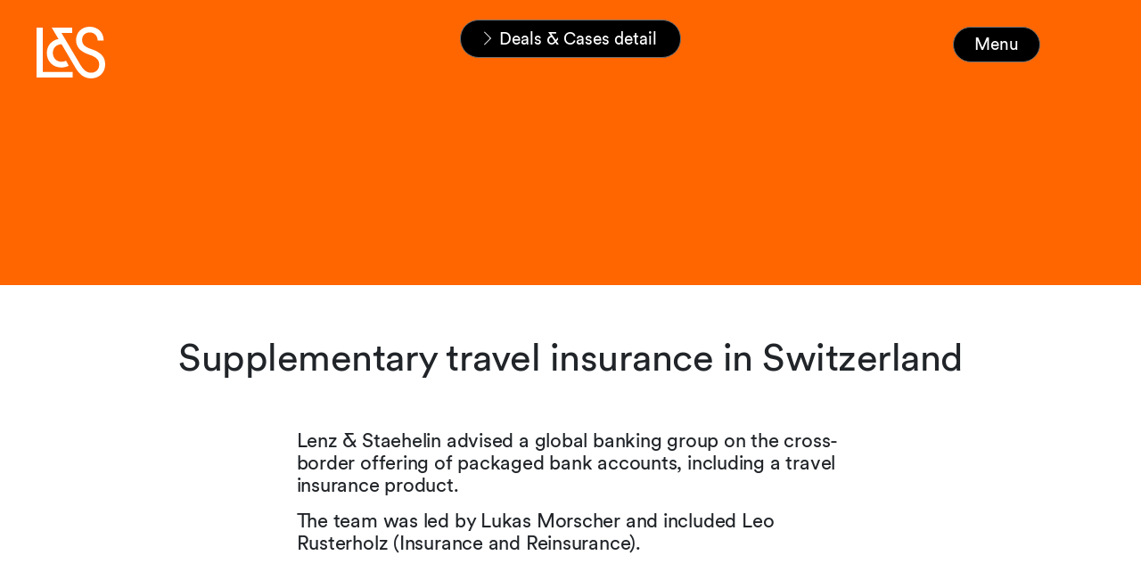

--- FILE ---
content_type: text/html; charset=utf-8
request_url: https://www.lenzstaehelin.com/news-and-insights/browse-deals-and-cases/dealscases-detail/supplementary-travel-insurance-in-switzerland/
body_size: 8266
content:
<!DOCTYPE html>
<html lang="en-GB">
<head>

<meta charset="utf-8">
<!-- 
	This website is powered by TYPO3 - inspiring people to share!
	TYPO3 is a free open source Content Management Framework initially created by Kasper Skaarhoj and licensed under GNU/GPL.
	TYPO3 is copyright 1998-2026 of Kasper Skaarhoj. Extensions are copyright of their respective owners.
	Information and contribution at https://typo3.org/
-->



<title>Supplementary travel insurance in Switzerland</title>
<meta name="generator" content="TYPO3 CMS" />
<meta property="og:title" content="Deals &amp; Cases" />
<meta property="og:type" content="article" />
<meta property="og:url" content="https://www.lenzstaehelin.com/news-and-insights/browse-deals-and-cases/dealscases-detail/supplementary-travel-insurance-in-switzerland/" />
<meta name="twitter:card" content="summary" />









<!--
                          _____     __
     ___ ___  ___ _    __/ _/ /__  / /_ ___
    (_-</ _ \/ _ \ |/|/ / _/ / _ `/  ´_/ -_)
   /___/_//_/\___/__,__/_//_/\_,_/_/\_\\__/

  Realisation: Snowflake Productions GmbH
  Contact: www.snowflake.ch / zuerich at snowflake.ch

  -->

<meta name="viewport" content="width=device-width, initial-scale=1"/><meta name="author" content=""/><meta name="keywords" content=""/><link rel="preload" href="/Resources/app.0acf18855a7e3ba8cf8d.css" as="style" /><link rel="preload" href="/Resources/app.b0c868ee610b47af79a1.js" as="script" /><link rel="icon" href="/typo3conf/ext/template/Resources/Public/Partials/Head/Images/Icon.png" sizes="32x32" /><link rel="icon" href="/typo3temp/assets/_processed_/7/e/csm_Icon_b35704cad9.png" sizes="57x57" /><link rel="icon" href="/typo3temp/assets/_processed_/7/e/csm_Icon_c672ed0eb4.png" sizes="76x76" /><link rel="icon" href="/typo3temp/assets/_processed_/7/e/csm_Icon_b00b0d5291.png" sizes="96x96" /><link rel="icon" href="/typo3temp/assets/_processed_/7/e/csm_Icon_1cfaf771a9.png" sizes="128x128" /><link rel="icon" href="/typo3temp/assets/_processed_/7/e/csm_Icon_9642b0557f.png" sizes="192x192" /><link rel="icon" href="/typo3temp/assets/_processed_/7/e/csm_Icon_aa95da06e9.png" sizes="228x228" /><link rel="shortcut icon" href="/typo3temp/assets/_processed_/7/e/csm_Icon_9463804a84.png" sizes="196x196" /><link rel="apple-touch-icon" href="/typo3temp/assets/_processed_/7/e/csm_Icon_855a83f47d.png" sizes="120x120" /><link rel="apple-touch-icon" href="/typo3temp/assets/_processed_/7/e/csm_Icon_a790fe234d.png" sizes="152x152" /><link rel="apple-touch-icon" href="/typo3temp/assets/_processed_/7/e/csm_Icon_80ab85d3fe.png" sizes="180x180" /><meta name="theme-color" content="#ffffff"/><link rel="stylesheet" type="text/css"
						href="/Resources/app.0acf18855a7e3ba8cf8d.css"
						media="all"><!-- Matomo --><script>
	var _paq = window._paq = window._paq || [];
	/* tracker methods like "setCustomDimension" should be called before "trackPageView" */
	_paq.push(['trackPageView']);
	_paq.push(['enableLinkTracking']);
	(function() {
		var u="https://lenzstaehelin.opsone-analytics.ch/";
		_paq.push(['setTrackerUrl', u+'matomo.php']);
		_paq.push(['setSiteId', '1']);
		var d=document, g=d.createElement('script'), s=d.getElementsByTagName('script')[0];
		g.async=true; g.src=u+'matomo.js'; s.parentNode.insertBefore(g,s);
	})();
</script><!-- End Matomo Code --><meta name="referrer" content="no-referrer-when-downgrade"><script>!function(r){var i=document.createElement("img");i.setAttribute("src","//lenzstaehelin.vuture.net/security/tracker.gif?referer="+encodeURIComponent(r))}(document.referrer);</script>


<link rel="canonical" href="https://www.lenzstaehelin.com/news-and-insights/browse-deals-and-cases/dealscases-detail/supplementary-travel-insurance-in-switzerland/"/>
</head>
<body>
<header role="banner" class="header header__main d-print-none">
	<a href="/">
		
		
	

<div id="Logo" class="offcanvas_logo ">
	<svg version="1.1" id="L_x26_S_Logo_Final_Artwork" xmlns="http://www.w3.org/2000/svg"
		xmlns:xlink="http://www.w3.org/1999/xlink" x="0px" y="0px" viewBox="0 0 170.08 128.27"
		style="enable-background:new 0 0 170.08 128.27;" xml:space="preserve">
		<path d="M0,126.14h89.65v-14.17H15.24V2.13H0V126.14z M61.12,101.16c6.91,0,13.29-1.42,18.6-4.43l-6.73-12.4
	c-3.19,1.77-6.91,2.66-11.16,2.66c-12.22,0-21.44-9.04-21.44-21.97c0-12.76,8.86-21.08,21.61-21.61l34.9,59.17
	c10.28,17.36,22.5,25.69,38.27,25.69c20.02,0,34.9-14.53,34.9-34.55c0-18.78-10.63-30.3-34.02-38.09
	c-16.83-5.49-23.21-12.22-23.21-22.85c0-11.16,7.8-18.6,18.96-18.6c12.05,0,19.67,9.04,19.67,20.37h14.88
	c0-20.73-14.53-34.55-34.9-34.55C112.5,0,97.97,13.82,97.97,32.78c0,17.54,10.1,28.88,32.42,36.5c17.89,6.02,24.8,13.11,24.8,24.45
	c0,12.58-7.97,20.37-19.84,20.37c-10.63,0-18.25-5.31-27.11-20.2L61.83,15.59h26.4V2.13H37.56l16.83,28.35
	C37.2,33.66,25.51,46.95,25.51,65.02C25.51,86.46,40.93,101.16,61.12,101.16z" />
	</svg>

</div>

	</a>

	
		<nav id="RootlineNavigation" class="breadcrumb_wrapper d-print-none hidden" aria-label="breadcrumb"
			style="opacity: 0;">
			<ul class="breadcrumb">
	<li class="breadcrumb_item">
		<svg xmlns="http://www.w3.org/2000/svg" width="27.16" height="51.081" viewBox="0 0 27.16 51.081">
			<path id="Arrow_C2" data-name="Arrow – C2"
				d="M478.538,37.681,455.166,13.789l2.187-2.139,24.973,25.541L457.353,62.732l-2.187-2.139L478.5,36.737Z"
				transform="translate(-455.166 -11.65)" />
		</svg>
		<a href="/">Home</a>
	</li>
	
		<li class="breadcrumb_item " aria-current="page">
			<svg xmlns="http://www.w3.org/2000/svg" width="27.16" height="51.081" viewBox="0 0 27.16 51.081">
				<path id="Arrow_C2" data-name="Arrow – C2"
					d="M478.538,37.681,455.166,13.789l2.187-2.139,24.973,25.541L457.353,62.732l-2.187-2.139L478.5,36.737Z"
					transform="translate(-455.166 -11.65)" />
			</svg>
			
					
							<a href="/news-and-insights/">
								News &amp; Insights
							</a>
						
				
		</li>
	
		<li class="breadcrumb_item " aria-current="page">
			<svg xmlns="http://www.w3.org/2000/svg" width="27.16" height="51.081" viewBox="0 0 27.16 51.081">
				<path id="Arrow_C2" data-name="Arrow – C2"
					d="M478.538,37.681,455.166,13.789l2.187-2.139,24.973,25.541L457.353,62.732l-2.187-2.139L478.5,36.737Z"
					transform="translate(-455.166 -11.65)" />
			</svg>
			
					
							<a href="/news-and-insights/deals-cases/">
								Deals &amp; Cases
							</a>
						
				
		</li>
	
		<li class="breadcrumb_item active" aria-current="page">
			<svg xmlns="http://www.w3.org/2000/svg" width="27.16" height="51.081" viewBox="0 0 27.16 51.081">
				<path id="Arrow_C2" data-name="Arrow – C2"
					d="M478.538,37.681,455.166,13.789l2.187-2.139,24.973,25.541L457.353,62.732l-2.187-2.139L478.5,36.737Z"
					transform="translate(-455.166 -11.65)" />
			</svg>
			
					<span>
						Deals &amp; Cases detail
					</span>
				
		</li>
	
</ul>

		</nav>
	

	<button class="btn header_menu-button hidden d-print-none" aria-controls="offcanvas" data-text="Menu">
		Menu
	</button>

	
	
		
				
			
	
		
	
		
	
	
	<div class="offcanvas" id="offcanvas">
		<a href="/" class="offcanvas__logo-wrapper">
			<svg id="offcanvas__logo" version="1.1" id="L_x26_S_Logo_Final_Artwork" xmlns="http://www.w3.org/2000/svg"
				xmlns:xlink="http://www.w3.org/1999/xlink" x="0px" y="0px" viewBox="0 0 170.08 128.27"
				style="enable-background:new 0 0 170.08 128.27;" xml:space="preserve">
				<path fill="#000" d="M0,126.14h89.65v-14.17H15.24V2.13H0V126.14z M61.12,101.16c6.91,0,13.29-1.42,18.6-4.43l-6.73-12.4
	c-3.19,1.77-6.91,2.66-11.16,2.66c-12.22,0-21.44-9.04-21.44-21.97c0-12.76,8.86-21.08,21.61-21.61l34.9,59.17
	c10.28,17.36,22.5,25.69,38.27,25.69c20.02,0,34.9-14.53,34.9-34.55c0-18.78-10.63-30.3-34.02-38.09
	c-16.83-5.49-23.21-12.22-23.21-22.85c0-11.16,7.8-18.6,18.96-18.6c12.05,0,19.67,9.04,19.67,20.37h14.88
	c0-20.73-14.53-34.55-34.9-34.55C112.5,0,97.97,13.82,97.97,32.78c0,17.54,10.1,28.88,32.42,36.5c17.89,6.02,24.8,13.11,24.8,24.45
	c0,12.58-7.97,20.37-19.84,20.37c-10.63,0-18.25-5.31-27.11-20.2L61.83,15.59h26.4V2.13H37.56l16.83,28.35
	C37.2,33.66,25.51,46.95,25.51,65.02C25.51,86.46,40.93,101.16,61.12,101.16z" />
			</svg>
		</a>
		<nav id="MainNavigation" class="main-nav navbar navbar-expand d-lg-flex navbar-dark d-print-none">
	<ul class="main-nav_navbar">
		
			<li
				class="main-nav_item  has-children no-sub-on-mobile  children-open"
				data-pid="60">
				
						<a href="/expertise-across-practices-and-sectors/" role="button" id="drop0" class="main-nav_link">Expertise</a>

						


					
				<div class="main-nav_children-wrapper open">
					<div class="main-nav_subtitle">
						<p>
							Learn about the personalised advice and legal representation our teams of leading lawyers and tax experts offer – both in Switzerland and globally.
						</p>
						<a href="/expertise-across-practices-and-sectors/" class="btn btn_ghost text-uppercase c1_button_cap">
							Explore
						</a>
					</div>
					
							<ul
								class="main-nav_children list-unstyled has-item-groups"
								role="menu" aria-labelledby="drop0">
								
									
											<li class="menu-item-group">
												<p>Practices</p>
												<ul>
													
														<li class="main-nav_children-item">
															<a href="/practices/advice-on-asset-management/" class="b2_small_body">Asset Management</a>
														</li>
													
														<li class="main-nav_children-item">
															<a href="/practices/advice-on-banking-and-finance/" class="b2_small_body">Banking and Finance</a>
														</li>
													
														<li class="main-nav_children-item">
															<a href="/practices/advice-on-capital-markets/" class="b2_small_body">Capital Markets</a>
														</li>
													
														<li class="main-nav_children-item">
															<a href="/practices/advice-on-commercial-and-contract-matters/" class="b2_small_body">Commercial and Contracts</a>
														</li>
													
														<li class="main-nav_children-item">
															<a href="/practices/advice-on-competition-matters/" class="b2_small_body">Competition and Regulated Markets</a>
														</li>
													
														<li class="main-nav_children-item">
															<a href="/practices/advice-on-corporate-and-m-a/" class="b2_small_body">Corporate and M&amp;A</a>
														</li>
													
														<li class="main-nav_children-item">
															<a href="/expertise-across-practices-and-sectors/practices/crisis-management/" class="b2_small_body">Crisis Management</a>
														</li>
													
														<li class="main-nav_children-item">
															<a href="/practices/advice-on-data-protection-and-privacy/" class="b2_small_body">Data Protection and Privacy</a>
														</li>
													
														<li class="main-nav_children-item">
															<a href="/practices/advice-on-employment-pensions-and-immigration/" class="b2_small_body">Employment, Pensions and Immigration</a>
														</li>
													
														<li class="main-nav_children-item">
															<a href="/practices/advice-on-esg-environmental-social-governance/" class="b2_small_body">ESG</a>
														</li>
													
														<li class="main-nav_children-item">
															<a href="/practices/advice-on-intellectual-property/" class="b2_small_body">Intellectual Property</a>
														</li>
													
														<li class="main-nav_children-item">
															<a href="/practices/advice-on-investigations/" class="b2_small_body">Investigations</a>
														</li>
													
														<li class="main-nav_children-item">
															<a href="/practices/advice-on-litigation-and-arbitration/" class="b2_small_body">Litigation and Arbitration</a>
														</li>
													
														<li class="main-nav_children-item">
															<a href="/practices/advice-for-private-clients/" class="b2_small_body">Private Clients</a>
														</li>
													
														<li class="main-nav_children-item">
															<a href="/practices/advice-on-public-procurement/" class="b2_small_body">Public Procurement</a>
														</li>
													
														<li class="main-nav_children-item">
															<a href="/practices/advice-on-real-estate/" class="b2_small_body">Real Estate</a>
														</li>
													
														<li class="main-nav_children-item">
															<a href="/expertise-across-practices-and-sectors/practices/restructuring-and-insolvency/" class="b2_small_body">Restructuring and Insolvency</a>
														</li>
													
														<li class="main-nav_children-item">
															<a href="/practices/tax-advice-for-corporate-and-private-clients/" class="b2_small_body">Tax</a>
														</li>
													
														<li class="main-nav_children-item">
															<a href="/practices/advice-on-technology-and-outsourcing/" class="b2_small_body">Technology and Outsourcing</a>
														</li>
													
												</ul>
											</li>
										
								
									
											<li class="menu-item-group">
												<p>Sectors</p>
												<ul>
													
														<li class="main-nav_children-item">
															<a href="/expertise-across-practices-and-sectors/sectors/advice-on-construction-and-infrastructure-projects/" class="b2_small_body">Construction and Infrastructure</a>
														</li>
													
														<li class="main-nav_children-item">
															<a href="/sectors/advice-on-consumer-goods-and-retail/" class="b2_small_body">Consumer Goods and Retail</a>
														</li>
													
														<li class="main-nav_children-item">
															<a href="/sectors/advice-on-energy-and-resources/" class="b2_small_body">Energy</a>
														</li>
													
														<li class="main-nav_children-item">
															<a href="/sectors/advice-on-financial-services-and-fintech/" class="b2_small_body">Financial Services and Fintech</a>
														</li>
													
														<li class="main-nav_children-item">
															<a href="/sectors/advice-for-tax-exempt-and-non-profit-organisations/" class="b2_small_body">Foundations and Philanthropy</a>
														</li>
													
														<li class="main-nav_children-item">
															<a href="/sectors/advice-for-industrial-and-chemicals-manufacturers/" class="b2_small_body">Industrials and Chemicals</a>
														</li>
													
														<li class="main-nav_children-item">
															<a href="/sectors/advice-on-insurance/" class="b2_small_body">Insurance</a>
														</li>
													
														<li class="main-nav_children-item">
															<a href="/sectors/advice-on-life-sciences-and-healthcare/" class="b2_small_body">Life Sciences and Healthcare</a>
														</li>
													
														<li class="main-nav_children-item">
															<a href="/sectors/advice-for-private-equity-investors/" class="b2_small_body">Private Equity</a>
														</li>
													
														<li class="main-nav_children-item">
															<a href="/sectors/advice-on-public-sector/" class="b2_small_body">Public Sector</a>
														</li>
													
														<li class="main-nav_children-item">
															<a href="/sectors/advice-on-real-estate-and-hospitality/" class="b2_small_body">Real Estate and Hospitality</a>
														</li>
													
														<li class="main-nav_children-item">
															<a href="/sectors/advice-for-sports-organisations-and-professionals/" class="b2_small_body">Sports</a>
														</li>
													
														<li class="main-nav_children-item">
															<a href="/sectors/advice-on-tmt/" class="b2_small_body">TMT</a>
														</li>
													
														<li class="main-nav_children-item">
															<a href="/sectors/advice-for-vc-and-startups/" class="b2_small_body">VC and Startups</a>
														</li>
													
												</ul>
											</li>
										
								
							</ul>
						

				</div>
			</li>
		
			<li
				class="main-nav_item active has-children   "
				data-pid="64">
				
						<a href="/news-and-insights/" role="button" id="drop1" class="main-nav_link">News &amp; Insights</a>

						


					
				<div class="main-nav_children-wrapper ">
					<div class="main-nav_subtitle">
						<p>
							Read latest news about major deals and cases plus thought leadership articles and other publications written by in-house specialists.
						</p>
						<a href="/news-and-insights/" class="btn btn_ghost text-uppercase c1_button_cap">
							Explore
						</a>
					</div>
					
							<ul
								class="main-nav_children list-unstyled "
								role="menu" aria-labelledby="drop1">
								
									
											<li class=" main-nav_children-item">
												<a href="/news-and-insights/deals-cases/" class="b2_small_body">Deals &amp; Cases</a>
											</li>
										
								
									
											<li class=" main-nav_children-item">
												<a href="/news-and-insights/browse-inspiring-events/" class="b2_small_body">Events</a>
											</li>
										
								
									
											<li class=" main-nav_children-item">
												<a href="/news-and-insights/browse-thought-leadership-insights/" class="b2_small_body">Insights</a>
											</li>
										
								
									
											<li class=" main-nav_children-item">
												<a href="/news-and-insights/browse-latest-news/" class="b2_small_body">News</a>
											</li>
										
								
									
											<li class=" main-nav_children-item">
												<a href="/news-and-insights/browse-publications/" class="b2_small_body">Publications</a>
											</li>
										
								
							</ul>
						

				</div>
			</li>
		
			<li
				class="main-nav_item  has-children   "
				data-pid="87">
				
						<a href="/careers/careers-at-lenz-staehelin/" role="button" id="drop2" class="main-nav_link">Careers</a>

						


					
				<div class="main-nav_children-wrapper ">
					<div class="main-nav_subtitle">
						<p>
							Take next steps in your legal career with us – whether you’re an ambitious student, outstanding associate or innovative business support specialist.
						</p>
						<a href="/careers/careers-at-lenz-staehelin/" class="btn btn_ghost text-uppercase c1_button_cap">
							Explore
						</a>
					</div>
					
							<ul
								class="main-nav_children list-unstyled "
								role="menu" aria-labelledby="drop2">
								
									
											<li class=" main-nav_children-item">
												<a href="/careers/become-an-associate/" class="b2_small_body">Associates</a>
											</li>
										
								
									
											<li class=" main-nav_children-item">
												<a href="/careers/join-our-business-support-team/" class="b2_small_body">Business Support</a>
											</li>
										
								
									
											<li class=" main-nav_children-item">
												<a href="/careers/job-openings/" class="b2_small_body">Job Openings</a>
											</li>
										
								
									
											<li class=" main-nav_children-item">
												<a href="/careers/lenz-staehelin-stories/" class="b2_small_body">L&amp;S Stories</a>
											</li>
										
								
									
											<li class=" main-nav_children-item">
												<a href="/careers/student-internships/" class="b2_small_body">Students</a>
											</li>
										
								
									
											<li class=" main-nav_children-item">
												<a href="/careers/become-a-trainee/" class="b2_small_body">Trainees</a>
											</li>
										
								
							</ul>
						

				</div>
			</li>
		
			<li
				class="main-nav_item     "
				data-pid="660">
				
						<a href="/ai/" class="main-nav_link">AI</a>
					
				<div class="main-nav_children-wrapper ">
					<div class="main-nav_subtitle">
						<p>
							As we harness the power of AI to enhance our services, we will live by our core values and high standards.
						</p>
						<a href="/ai/" class="btn btn_ghost text-uppercase c1_button_cap">
							Explore
						</a>
					</div>
					

				</div>
			</li>
		
			<li
				class="main-nav_item  has-children   "
				data-pid="173">
				
						<a href="/our-approach-to-esg-environmental-social-governance/" role="button" id="drop4" class="main-nav_link">ESG</a>

						


					
				<div class="main-nav_children-wrapper ">
					<div class="main-nav_subtitle">
						<p>
							Learn how we&#039;re dedicated to operating what is one of Switzerland&#039;s most respected law firms ethically, sustainably and responsibly.
						</p>
						<a href="/our-approach-to-esg-environmental-social-governance/" class="btn btn_ghost text-uppercase c1_button_cap">
							Explore
						</a>
					</div>
					
							<ul
								class="main-nav_children list-unstyled "
								role="menu" aria-labelledby="drop4">
								
									
											<li class=" main-nav_children-item">
												<a href="/our-approach-to-diversity-and-inclusion/" class="b2_small_body">Diversity and Inclusion</a>
											</li>
										
								
									
											<li class=" main-nav_children-item">
												<a href="/our-approach-to-environmental-sustainability/" class="b2_small_body">Environmental Sustainability</a>
											</li>
										
								
									
											<li class=" main-nav_children-item">
												<a href="/practices/advice-on-esg-environmental-social-governance/" class="b2_small_body">Our ESG Practice</a>
											</li>
										
								
									
											<li class=" main-nav_children-item">
												<a href="/our-approach-to-social-responsibility/" class="b2_small_body">Social Responsibility</a>
											</li>
										
								
							</ul>
						

				</div>
			</li>
		
			<li
				class="main-nav_item  has-children  direct-link "
				data-pid="61">
				
						<a href="/people-across-the-firm/" role="button" id="drop5" class="main-nav_link">People</a>

						


					
				<div class="main-nav_children-wrapper ">
					<div class="main-nav_subtitle">
						<p>
							Search for Lenz&nbsp;&amp;&nbsp;Staehelin people who can help you no matter how complex or challenging your case – then get in touch to find out how.
						</p>
						<a href="/people-across-the-firm/" class="btn btn_ghost text-uppercase c1_button_cap">
							Explore
						</a>
					</div>
					
							<ul
								class="main-nav_children list-unstyled "
								role="menu" aria-labelledby="drop5">
								
									
											<li class=" main-nav_children-item">
												<a href="/people-across-the-firm/people-detail/" class="b2_small_body">People Detail</a>
											</li>
										
								
							</ul>
						

				</div>
			</li>
		
			<li
				class="main-nav_item    direct-link "
				data-pid="67">
				
						<a href="/about-us/" class="main-nav_link">About</a>
					
				<div class="main-nav_children-wrapper ">
					<div class="main-nav_subtitle">
						<p>
							Learn how our renowned, partner-led services combine innovation and pragmatism to solve problems and maximise opportunities both inside and outside Switzerland.
						</p>
						<a href="/about-us/" class="btn btn_ghost text-uppercase c1_button_cap">
							Explore
						</a>
					</div>
					

				</div>
			</li>
		
			<li
				class="main-nav_item     "
				data-pid="189">
				
						<a href="/contact/" class="main-nav_link">Contact</a>
					
				<div class="main-nav_children-wrapper ">
					<div class="main-nav_subtitle">
						<p>
							
						</p>
						<a href="/contact/" class="btn btn_ghost text-uppercase c1_button_cap">
							Explore
						</a>
					</div>
					

				</div>
			</li>
		
	</ul>
</nav>



		

<div class="search-box__wrapper">
	<form action="/suche/" method="get" id="SearchBox tx-solr-search-form-pi-results"
	      data-suggest="/suche?type=7384" data-suggest-header="Top Results" accept-charset="utf-8" autocomplete="off"
		class="search-box col-auto d-print-none">
		<div class="input-group d-inline-flex mb1">
			<button name="tx_solr[q]" class="btn btn-outline-secondary search-box_submit" type="submit">
				<span class="sr-only">
					Search
				</span>
				<svg version="1.1" xmlns="http://www.w3.org/2000/svg" xmlns:xlink="http://www.w3.org/1999/xlink" x="0px" y="0px"
					viewBox="0 0 487.95 487.95" xml:space="preserve">
					<g>
						<g>
							<path
								d="M481.8,453l-140-140.1c27.6-33.1,44.2-75.4,44.2-121.6C386,85.9,299.5,0.2,193.1,0.2S0,86,0,191.4s86.5,191.1,192.9,191.1
                                c45.2,0,86.8-15.5,119.8-41.4l140.5,140.5c8.2,8.2,20.4,8.2,28.6,0C490,473.4,490,461.2,481.8,453z M41,191.4
                                c0-82.8,68.2-150.1,151.9-150.1s151.9,67.3,151.9,150.1s-68.2,150.1-151.9,150.1S41,274.1,41,191.4z" />
						</g>
					</g>
				</svg>
			</button>

			<input type="text" class="tx-solr-q js-solr-q tx-solr-suggest tx-solr-suggest-focus form-control" name="tx_solr[q]" id="search-word" placeholder="Search" />
		</div>
	</form>
</div>


	</div>

</header>


<main id="pid-75">
	
		<!--TYPO3SEARCH_begin-->
		<div class="header-container">
			
		</div>
		<div class="body-container" style="background-color: white">
			
    

            <div id="c207" class="frame pt-6 frame-default frame-type-list frame-layout-0">
                
                
                    



                
                
                    

    



                
                

    
        



<div class="news news-single">
	<div class="article" itemscope="itemscope" itemtype="http://schema.org/Article">
		
	
	
	


		
	









		
		
	






	
		
	
			<div class="deals-detail">
				<div class="container-fluid">
					
					
							<div class="deals-detail__header--no-image deals-detail__image"></div>
						
					<div class="deals-detail__header">
						<h1 itemprop="headline" class="hero-headline">Supplementary travel insurance in Switzerland</h1>
					</div>

					
				</div>

				
					<div class="deals-detail__content-elements mt-null">
						<div class="container-fluid">
							
    

            <div id="c1162" class="frame pt-6 frame-default frame-type-textmedia frame-layout-0">
                
                
                    



                
                

    
        

    



    


                

    <div class="ce-textpic ce-center ce-above">
        
            



        

        
                <div class="ce-bodytext">
                    
                    <p>Lenz&nbsp;&amp;&nbsp;Staehelin advised a global banking group on the cross-border offering of packaged bank accounts, including a travel insurance product.</p>
<p>The team was led by Lukas Morscher and included Leo Rusterholz (Insurance and Reinsurance).</p>
                </div>
            

        
    </div>


                
                    



                
                
                    



                
            </div>

        


						</div>
					</div>
				

				<div class="deals-detail__content-elements">
					<div class="container-fluid">
						<div class="row">
							<div class="col-12 col-lg-9 offset-lg-3 mb0 deals-detail__publish-date px-2">
								Published: 30 November 2021
							</div>
						</div>
					</div>
					<div class="list_three_col list pb6">
						<div class="container-fluid">
							<ul>
								
									<li class="list_item d-flex">
										<div class="col-12 col-lg-3">
											<p class="list_title c1_button_cap">
												Team
											</p>
										</div>
										<div class="list_content col-12 col-lg-9">
											
													
														<div class="list_team_member mb_half_small d-block">
															<div class="row">
																<div class="col-12 col-lg-4">
																	
																			
	
			<a href="/people-across-the-firm/people-detail/lukas-morscher" class="list_team_member link-with-hover-caret mb_half_small b2_small_body d-flex">
				<span class="list_team_member_name">Lukas Morscher</span>
			</a>
		

																		
																</div>
																<div class="col-12 col-lg-4">
																	<span class="list_team_member_position">Insurance and Reinsurance</span>
																</div>
															</div>
														</div>
													
														<div class="list_team_member  d-block">
															<div class="row">
																<div class="col-12 col-lg-4">
																	
																			
	
			
			
				<div class="list_team_member list_team_member_no_link mb_half_small b2_small_body d-flex">
					Leo Rusterholz
				</div>
			
		

																		
																</div>
																<div class="col-12 col-lg-4">
																	<span class="list_team_member_position">Insurance and Reinsurance</span>
																</div>
															</div>
														</div>
													
												

										</div>
									</li>
								
								
									<li class="list_item d-flex">
										<div class="col-12 col-lg-3">
											<p class="list_title c1_button_cap text-uppercase">
												Expertise
											</p>
										</div>
										<div class="list_content col-12 col-lg-9">
											<p class="mb-null">
												
													<a href="/practices/advice-on-technology-and-outsourcing"
														class="link-with-hover-caret b2_small_body">Technology and Outsourcing</a>
												
												
											</p>
										</div>
									</li>
								
							</ul>
						</div>
					</div>

					<div id="c212" class="frame pt-6 frame-default frame-type-list frame-layout-0">
					</div>
					<div id="c213" class="frame pt-6 frame-default frame-type-shortcut frame-layout-0">
					</div>
				</div>

				

			</div>
		

	
	
	
	
	
	

	</div>
</div>



    


                
                    



                
                
                    



                
            </div>

        


    

            <div id="c208" class="frame pt-6 frame-default frame-type-list frame-layout-0">
                
                
                    



                
                
                    

    
        <header>
            

    
            <h2 class="">
                Deals &amp; Cases
            </h2>
        



            



            



        </header>
    



                
                

    
        



<div class="news">
	

	
	<!--TYPO3SEARCH_end-->
	

			<!-- Story Teaser -->
			

			<!-- Story List -->
			

			<!-- Insight Teaser -->
			

			<!-- Insight Teaser 50% -->
			

			<!-- Deals & Cases Teaser -->
			
				
	<div class="news-list-view teaser-grid teaser-stories news-teaser deals-teaser"
			 id="news-container-208">
		<div class="grid-column-start-md-1 grid-column-end-md-3 teaser-stories_header-item">
			
				<h2 class="news-teaser__header">
					Deals &amp; Cases
				</h2>
			
			
		</div>

		
			

		<a class="news-teaser__item-wrapper" title="AtlasEdge sells data centers to Templus" href="/news-and-insights/browse-deals-and-cases/dealscases-detail/atlasedge-sells-data-centers-to-templus/">
			
	<div class="article articletype-0 news-teaser__item

">
		<div class="article__background-color"></div>
		<p class="c1_button_cap news-teaser__date text-center">
			Deals &amp; Cases <span
				class="news-teaser__dash">―</span><span class="news-teaser__date-block">
				19.01.2026
			</span>

		</p>

		<div class="news-teaser__teaser-text">
			<div class="teaser-text teaser-stories__text">
				
					
							<div itemprop=" description">
								<span class="d-sm-block h3 aaaaa">
									
										AtlasEdge sells data centers to Templus
									
								</span>
							</div>
						
				
			</div>
			<div class="teaser-text news-teaser__hover-text">
				<h2>AtlasEdge sells data centers to Templus</h2>
			</div>
		</div>
	</div>

		</a>
	





		
			

		<a class="news-teaser__item-wrapper" title="Veeam acquires Object First" href="/news-and-insights/browse-deals-and-cases/dealscases-detail/veeam-acquires-object-first/">
			
	<div class="article articletype-0 news-teaser__item

">
		<div class="article__background-color"></div>
		<p class="c1_button_cap news-teaser__date text-center">
			Deals &amp; Cases <span
				class="news-teaser__dash">―</span><span class="news-teaser__date-block">
				14.01.2026
			</span>

		</p>

		<div class="news-teaser__teaser-text">
			<div class="teaser-text teaser-stories__text">
				
					
							<div itemprop=" description">
								<span class="d-sm-block h3 aaaaa">
									
										Veeam acquires Object First
									
								</span>
							</div>
						
				
			</div>
			<div class="teaser-text news-teaser__hover-text">
				<h2>Veeam acquires Object First</h2>
			</div>
		</div>
	</div>

		</a>
	





		
		
			<a href="/news-and-insights/deals-cases/?practice=0&amp;cHash=d7542b5e6b84e1a44b327ff0623365e1" class="teaser-link-to-all">
				<div class="grid-column-start-2 grid-column-start-md-initial aspect-ratio-1 grid-column-row-span-2">
					<svg xmlns="http://www.w3.org/2000/svg" width="27.16" height="51.081" viewBox="0 0 27.16 51.081">
						<path id="Arrow_C2" data-name="Arrow – C2"
									d="M478.538,37.681,455.166,13.789l2.187-2.139,24.973,25.541L457.353,62.732l-2.187-2.139L478.5,36.737Z"
									transform="translate(-455.166 -11.65)" />
					</svg>
					<span>SEE ALL</span>
				</div>
			</a>
		
	</div>

			

			<!-- Event Teaser-->
			

			<!-- News Teaser -->
			

			<!-- L & S Stories Teaser -->
			

			<!-- News Teaser 25% -->
			

			<!-- Deals&Cases Teaser -->
			

			

			

			

			

			

			
		
	<!--TYPO3SEARCH_begin-->

</div>



    


                
                    



                
                
                    



                
            </div>

        


		</div>

		<!--TYPO3SEARCH_end-->
	
</main>

<footer id="Footer" class="Footer text-white bg-black px-3 py0 d-print-none">
	<div class="row">
		<div class="col-5 col-md-6">
			<img class="img-fluid footer__logo" alt="Snowflake Productions GmbH" src="/typo3conf/ext/template/Resources/Public/Partials/Images/Logo/Logo_white.svg" width="113" height="86" />
		</div>
		<div class="col-7 col-md-6">
			<div class="footer-title">
				<p>
					Lenz&nbsp;&amp;&nbsp;Staehelin
					<br>
					The world’s Swiss law firm
				</p>
			</div>
		</div>
		<div class="col-6 offset-6">
			<div class="row">
				<div class="footer-navigation">
					<nav id="FooterNavigation" class="FooterNavigation d-print-none">
	<ul class="list-inline">
		<div class="row">
			<div class="col-md-5">
				
					<li>
						<a class="text-white" href="/contact/" target="">Contact</a>
					</li>
				
					<li>
						<a class="text-white" href="/sitemap/" target="">Sitemap</a>
					</li>
				
					<li>
						<a class="text-white" href="https://www.linkedin.com/groups/7432895/" target="_blank">Alumni</a>
					</li>
				
					<li>
						<a class="text-white" href="/legal-notice/" target="">Legal Notice</a>
					</li>
				
					<li>
						<a class="text-white" href="/privacy-policy/" target="">Privacy Policy</a>
					</li>
				
					<li>
						<a class="text-white" href="https://www.linkedin.com/company/lenz-&amp;-staehelin/" target="_blank">LinkedIn</a>
					</li>
				
					<li>
						<a class="text-white" href="https://www.instagram.com/lenzandstaehelin" target="">Instagram</a>
					</li>
				
				
				
					
							
						
				
					
				
					
				
				
			</div>
		</div>

	</ul>
</nav>

				</div>
			</div>
		</div>
		<div class="col-12 col-md-6 offset-md-6">
			<div class="footer-copyright">
				<p class="text-caption copyright m-0">
					© 2026 Lenz&nbsp;&amp;&nbsp;Staehelin
				</p>
			</div>
		</div>
	</div>
</footer>






	<htmlpagefooter name="firstpagefooter" style="display:none">
		<table width="100%" class="pdf-footer"
			style="vertical-align: bottom; font-family: serif; font-size: 8pt; color: #000000;">
			<tr>
				<td width="50%">
					<span style="font-size: 16pt;">
						Lenz & Staehelin
					</span>
				</td>
				<td width="50%" align="right" style="font-size: 6.8pt; font-weight: 400;">
					
						{PAGENO}/{nbpg}
					
				</td>
			</tr>
		</table>
	</htmlpagefooter>
	<htmlpagefooter name="otherpagefooter" style="display:none">
		<table width="100%" class="pdf-footer"
			style="vertical-align: bottom; font-family: serif; font-size: 8pt; color: #000000; position: absolute; bottom: 0;">
			<tr>
				<td width="50%" align="right" style="font-size: 6.8pt; font-weight: 400;">
					
						{PAGENO}/{nbpg}
					
				</td>
			</tr>
		</table>
	</htmlpagefooter>
	<htmlpageheader name="firstpageheader" style="display:none; position: fixed; top: 0;" id="firstpageheader">
		<table class="pdf-header" width="100%" style="opacity: 0.3">
			<tr>
				<td width="170mm" style="width:192pt;">
					<svg width="20.5mm" height="15.5mm" version="1.1" id="L_x26_S_Logo_Final_Artwork"
						xmlns="http://www.w3.org/2000/svg" xmlns:xlink="http://www.w3.org/1999/xlink" x="0px" y="0px"
						viewBox="0 0 170.08 128.27" style="enable-background:new 0 0 170.08 128.27; width: 20.5mm; height: 15.5mm;"
						xml:space="preserve">
						<path d="M0,126.14h89.65v-14.17H15.24V2.13H0V126.14z M61.12,101.16c6.91,0,13.29-1.42,18.6-4.43l-6.73-12.4
						c-3.19,1.77-6.91,2.66-11.16,2.66c-12.22,0-21.44-9.04-21.44-21.97c0-12.76,8.86-21.08,21.61-21.61l34.9,59.17
						c10.28,17.36,22.5,25.69,38.27,25.69c20.02,0,34.9-14.53,34.9-34.55c0-18.78-10.63-30.3-34.02-38.09
						c-16.83-5.49-23.21-12.22-23.21-22.85c0-11.16,7.8-18.6,18.96-18.6c12.05,0,19.67,9.04,19.67,20.37h14.88
						c0-20.73-14.53-34.55-34.9-34.55C112.5,0,97.97,13.82,97.97,32.78c0,17.54,10.1,28.88,32.42,36.5c17.89,6.02,24.8,13.11,24.8,24.45
						c0,12.58-7.97,20.37-19.84,20.37c-10.63,0-18.25-5.31-27.11-20.2L61.83,15.59h26.4V2.13H37.56l16.83,28.35
						C37.2,33.66,25.51,46.95,25.51,65.02C25.51,86.46,40.93,101.16,61.12,101.16z" />
					</svg>
				</td>
			</tr>
		</table>
	</htmlpageheader>
	<style>
		@page {
			header: html_firstpageheader;
			footer: html_otherpagefooter;
			margin-top: 43mm;
			padding-bottom: 28mm;
			padding-right: 20mm;
			padding-left: 13mm;
		}

		@page :first {
			header: html_peoplepageheader;
			footer: html_firstpagefooter;
			margin-top: 100mm;
			padding-bottom: 28mm;
			padding-right: 13mm;
			padding-left: 13mm;
		}
	</style>

<script src="/typo3temp/assets/compressed/merged-d8afc737de0546df7a184107f1caf2ac.js?1695217217"></script>

<script src="/Resources/app.b0c868ee610b47af79a1.js"></script>

<script>
	Snowflake.Template.language = "en";
</script>


<link rel="stylesheet" href="/typo3conf/ext/template/Resources/Public/Css/Print.css">
</body>
</html>

--- FILE ---
content_type: image/svg+xml
request_url: https://www.lenzstaehelin.com/typo3conf/ext/template/Resources/Public/Partials/Images/Logo/Logo_white.svg
body_size: 553
content:
<?xml version="1.0" encoding="utf-8"?>
<!-- Generator: Adobe Illustrator 26.2.1, SVG Export Plug-In . SVG Version: 6.00 Build 0)  -->
<svg version="1.1" id="L_x26_S_Logo_Final_Artwork" xmlns="http://www.w3.org/2000/svg"
    xmlns:xlink="http://www.w3.org/1999/xlink"
    x="0px" y="0px" viewBox="0 0 170.08 128.27" style="enable-background:new 0 0 170.08 128.27;"
    xml:space="preserve">
<path fill="#fff" d="M0,126.14h89.65v-14.17H15.24V2.13H0V126.14z M61.12,101.16c6.91,0,13.29-1.42,18.6-4.43l-6.73-12.4
	c-3.19,1.77-6.91,2.66-11.16,2.66c-12.22,0-21.44-9.04-21.44-21.97c0-12.76,8.86-21.08,21.61-21.61l34.9,59.17
	c10.28,17.36,22.5,25.69,38.27,25.69c20.02,0,34.9-14.53,34.9-34.55c0-18.78-10.63-30.3-34.02-38.09
	c-16.83-5.49-23.21-12.22-23.21-22.85c0-11.16,7.8-18.6,18.96-18.6c12.05,0,19.67,9.04,19.67,20.37h14.88
	c0-20.73-14.53-34.55-34.9-34.55C112.5,0,97.97,13.82,97.97,32.78c0,17.54,10.1,28.88,32.42,36.5c17.89,6.02,24.8,13.11,24.8,24.45
	c0,12.58-7.97,20.37-19.84,20.37c-10.63,0-18.25-5.31-27.11-20.2L61.83,15.59h26.4V2.13H37.56l16.83,28.35
	C37.2,33.66,25.51,46.95,25.51,65.02C25.51,86.46,40.93,101.16,61.12,101.16z"/>
</svg>
